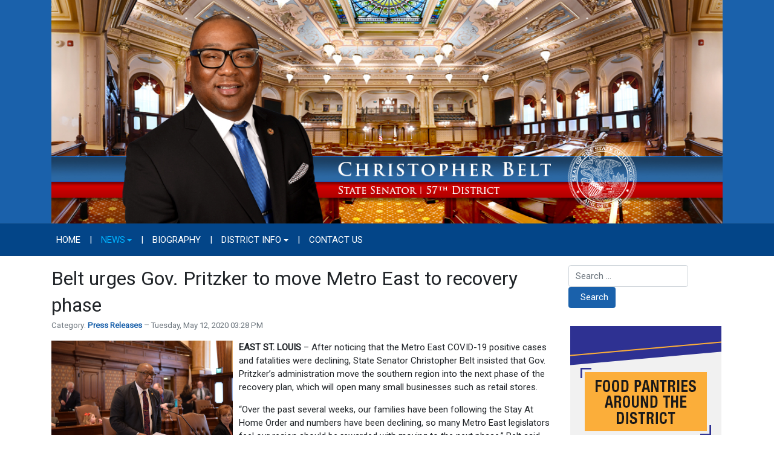

--- FILE ---
content_type: text/html; charset=utf-8
request_url: http://www.senatorbelt.com/news/press-releases?start=352
body_size: 8277
content:
<!DOCTYPE html>
<html xmlns="http://www.w3.org/1999/xhtml" class="j5" xml:lang="en-gb" lang="en-gb" dir="ltr">

<head>
  
  <meta charset="utf-8">
	<meta name="title" content="Press Releases">
	<meta name="description" content="The official legislative site of Illinois State Senator Christopher Belt">
	<title>Press Releases</title>
	<link href="/news/press-releases?format=feed&amp;type=rss" rel="alternate" type="application/rss+xml" title="Press Releases">
	<link href="/news/press-releases?format=feed&amp;type=atom" rel="alternate" type="application/atom+xml" title="Press Releases">
	<link href="/images/favicon.png" rel="shortcut icon" type="image/vnd.microsoft.icon">
	<link href="http://www.senatorbelt.com/component/finder/search?format=opensearch&amp;Itemid=101" rel="search" title="OpenSearch Illinois State Senator Christopher Belt" type="application/opensearchdescription+xml">
<link href="/plugins/system/t4/themes/base/vendors/font-awesome5/css/all.min.css?3d39df" rel="stylesheet">
	<link href="/plugins/system/t4/themes/base/vendors/font-awesome/css/font-awesome.min.css?3d39df" rel="stylesheet">
	<link href="/plugins/system/t4/themes/base/vendors/icomoon/css/icomoon.css?3d39df" rel="stylesheet">
	<link href="/media/vendor/awesomplete/css/awesomplete.css?1.1.7" rel="stylesheet">
	<link href="/media/vendor/joomla-custom-elements/css/joomla-alert.min.css?0.4.1" rel="stylesheet">
	<link href="/media/plg_system_jcemediabox/css/jcemediabox.min.css?7d30aa8b30a57b85d658fcd54426884a" rel="stylesheet">
	<link href="/media/plg_system_jcepro/site/css/content.min.css?86aa0286b6232c4a5b58f892ce080277" rel="stylesheet">
	<link href="https://fonts.googleapis.com/css?family=Roboto%3A" rel="stylesheet">
	<link href="/media/com_rsform/css/front.min.css?3d39df" rel="stylesheet">
	<link href="/media/com_rsform/css/frameworks/bootstrap4/bootstrap.min.css?3d39df" rel="stylesheet">
	<link href="/templates/t4_blank/css/template.css?08c118f7a01c273e9b15f1638f38a066" rel="stylesheet">
	<link href="/media/t4/css/16.css?db74548fde97d274da90b15eadb2df55" rel="stylesheet">
	<link href="/templates/t4_blank/local/css/custom.css?57a76d0aa3325b9369d0368704fca9fd" rel="stylesheet">
<script src="/media/vendor/jquery/js/jquery.min.js?3.7.1"></script>
	<script src="/media/legacy/js/jquery-noconflict.min.js?504da4"></script>
	<script src="/media/vendor/jquery-migrate/js/jquery-migrate.min.js?3.5.2"></script>
	<script src="/plugins/system/t4/themes/base/vendors/bootstrap/js/bootstrap.bundle.min.js?3d39df"></script>
	<script type="application/json" class="joomla-script-options new">{"joomla.jtext":{"MOD_FINDER_SEARCH_VALUE":"Search &hellip;","COM_FINDER_SEARCH_FORM_LIST_LABEL":"Search Results","JLIB_JS_AJAX_ERROR_OTHER":"An error has occurred while fetching the JSON data: HTTP %s status code.","JLIB_JS_AJAX_ERROR_PARSE":"A parse error has occurred while processing the following JSON data:<br><code style=\"color:inherit;white-space:pre-wrap;padding:0;margin:0;border:0;background:inherit;\">%s<\/code>","ERROR":"Error","MESSAGE":"Message","NOTICE":"Notice","WARNING":"Warning","JCLOSE":"Close","JOK":"OK","JOPEN":"Open"},"finder-search":{"url":"\/component\/finder\/?task=suggestions.suggest&format=json&tmpl=component&Itemid=101"},"system.paths":{"root":"","rootFull":"http:\/\/www.senatorbelt.com\/","base":"","baseFull":"http:\/\/www.senatorbelt.com\/"},"csrf.token":"c047b30da698ddce166e5e08f9869c12","system.keepalive":{"interval":300000,"uri":"\/component\/ajax\/?format=json"}}</script>
	<script src="/media/system/js/core.min.js?a3d8f8"></script>
	<script src="/media/vendor/awesomplete/js/awesomplete.min.js?1.1.7" defer></script>
	<script src="/media/com_finder/js/finder.min.js?755761" type="module"></script>
	<script src="/media/system/js/keepalive.min.js?08e025" type="module"></script>
	<script src="/media/system/js/messages.min.js?9a4811" type="module"></script>
	<script src="/media/vendor/bootstrap/js/dropdown.min.js?5.3.8" type="module"></script>
	<script src="/media/vendor/bootstrap/js/collapse.min.js?5.3.8" type="module"></script>
	<script src="/media/plg_system_jcemediabox/js/jcemediabox.min.js?7d30aa8b30a57b85d658fcd54426884a"></script>
	<script src="/templates/t4_blank/js/template.js"></script>
	<script src="/plugins/system/t4/themes/base/js/base.js?3d39df"></script>
	<script src="/media/com_rsform/js/script.min.js?3d39df"></script>
	<script src="/media/com_rsform/js/frameworks/bootstrap4/bootstrap.bundle.min.js?3d39df"></script>
	<script src="/media/com_rsform/js/hashcash/sha256.min.js?3d39df"></script>
	<script src="/media/com_rsform/js/hashcash/hashcash.min.js?3d39df"></script>
	<script src="/plugins/system/t4/themes/base/js/megamenu.js"></script>
	<script>jQuery(document).ready(function(){WfMediabox.init({"base":"\/","theme":"standard","width":"","height":"","lightbox":0,"shadowbox":0,"icons":1,"overlay":1,"overlay_opacity":0.8,"overlay_color":"#000000","transition_speed":500,"close":2,"labels":{"close":"Close","next":"Next","previous":"Previous","cancel":"Cancel","numbers":"{{numbers}}","numbers_count":"{{current}} of {{total}}","download":"Download"},"swipe":true,"expand_on_click":true});});</script>
	<script>jQuery(function ($) {
	$('[data-toggle="tooltip"]').tooltip({"html": true,"container": "body"});
});</script>
	<script>RSFormProUtils.addEvent(window, 'load', function(){
	RSFormPro.setHTML5Validation('4', false, {"parent":"","field":"is-invalid"}, 0);  
});</script>
	<meta property="og:title" content="Press Releases" />
	<meta property="og:description" content="The official legislative site of Illinois State Senator Christopher Belt" />
	<meta property="og:url" content="http://www.senatorbelt.com/news/press-releases?start=352" />
	<meta property="twitter:title" content="Press Releases" />
	<meta property="twitter:description" content="The official legislative site of Illinois State Senator Christopher Belt" />
	<meta property="twitter:url" content="http://www.senatorbelt.com/news/press-releases?start=352" />


  <meta name="viewport"  content="width=device-width, initial-scale=1, maximum-scale=1, user-scalable=yes"/>
  <style>
    @-webkit-viewport   { width: device-width; }
    @-moz-viewport      { width: device-width; }
    @-ms-viewport       { width: device-width; }
    @-o-viewport        { width: device-width; }
    @viewport           { width: device-width; }
  </style>
  <meta name="HandheldFriendly" content="true"/>
  <meta name="apple-mobile-web-app-capable" content="YES"/>
  <!-- //META FOR IOS & HANDHELD -->
  
</head>

<body class="site-default navigation-default theme-default layout-default nav-breakpoint-lg com_content view-category item-124" data-jver="5">
  
  
  <div class="t4-wrapper">
    <div class="t4-content">
      <div class="t4-content-inner">
        
<div id="t4-header" class="t4-section  t4-header  t4-palette-blue">
<div class="t4-section-inner container"><div class="navbar-brand logo-image">
    <a href="http://www.senatorbelt.com/" title="Illinois State Senator Christopher Belt">
        	
          <img class="logo-img" width="1200" height="400" src="/images/2025/belt-logo-2025.jpg" alt="Illinois State Senator Christopher Belt" />
    
    </a>
  </div>
</div>
</div>

<div id="t4-mainnav" class="t4-section  t4-mainnav  border-top border-bottom  t4-palette-menu">
<div class="t4-section-inner container"><div class="t4-navbar">
  
<nav class="navbar navbar-expand-lg">
<button class="navbar-toggler" type="button" data-toggle="collapse" data-target="#t4-megamenu-mainmenu" aria-controls="t4-megamenu-mainmenu" aria-expanded="false" aria-label="Toggle navigation" style="display: none;">
    <i class="fa fa-bars toggle-bars"></i>
</button>
	<div id="t4-megamenu-mainmenu" class="t4-megamenu collapse navbar-collapse slide animate" data-duration="400">

<ul class="nav navbar-nav level0"  itemscope="itemscope" itemtype="http://www.schema.org/SiteNavigationElement">
<li class="nav-item default" data-id="101" data-level="1"><a href="/" itemprop="url" class="nav-link"><span itemprop="name"><span class="menu-item-title">Home</span></span></a></li><li class="nav-item divider" data-id="382" data-level="1"><span class="separator  nav-link"  itemprop="name" >
	<span itemprop="name"><span class="menu-item-title">|</span></span>
	</span>
</li><li class="nav-item active dropdown parent" data-id="123" data-level="1"><a href="/news" itemprop="url" class="nav-link dropdown-toggle" role="button" aria-haspopup="true" aria-expanded="false" data-toggle=""><span itemprop="name"><span class="menu-item-title">News</span></span><i class="item-caret"></i></a><div class="dropdown-menu level1" data-bs-popper="static"><div class="dropdown-menu-inner"><ul><li class="nav-item" data-id="380" data-level="2"><a href="/news/events" itemprop="url" class="dropdown-item"><span itemprop="name"><span class="menu-item-title">Events</span></span></a></li><li class="nav-item current active" data-id="124" data-level="2"><a href="/news/press-releases" itemprop="url" class="dropdown-item" aria-current="page"><span itemprop="name"><span class="menu-item-title">Press Releases</span></span></a></li></ul></div></div></li><li class="nav-item divider" data-id="383" data-level="1"><span class="separator  nav-link"  itemprop="name" >
	<span itemprop="name"><span class="menu-item-title">|</span></span>
	</span>
</li><li class="nav-item" data-id="125" data-level="1"><a href="/biography" itemprop="url" class="nav-link"><span itemprop="name"><span class="menu-item-title">Biography</span></span></a></li><li class="nav-item divider" data-id="384" data-level="1"><span class="separator  nav-link"  itemprop="name" >
	<span itemprop="name"><span class="menu-item-title">|</span></span>
	</span>
</li><li class="nav-item dropdown parent" data-id="126" data-level="1"><a href="/district-info" itemprop="url" class="nav-link dropdown-toggle" role="button" aria-haspopup="true" aria-expanded="false" data-toggle=""><span itemprop="name"><span class="menu-item-title">District Info</span></span><i class="item-caret"></i></a><div class="dropdown-menu level1" data-bs-popper="static"><div class="dropdown-menu-inner"><ul><li class="nav-item" data-id="433" data-level="2"><a href="/district-info/food-pantries" itemprop="url" class="dropdown-item"><span itemprop="name"><span class="menu-item-title">Food Pantries</span></span></a></li></ul></div></div></li><li class="nav-item divider" data-id="385" data-level="1"><span class="separator  nav-link"  itemprop="name" >
	<span itemprop="name"><span class="menu-item-title">|</span></span>
	</span>
</li><li class="nav-item" data-id="127" data-level="1"><a href="/contact-us" itemprop="url" class="nav-link"><span itemprop="name"><span class="menu-item-title">Contact Us</span></span></a></li></ul></div>
</nav>

  
</div></div>
</div>

<div id="t4-main-body" class="t4-section  t4-main-body">
<div class="t4-section-inner container"><div class="t4-row row">
<div class="t4-col col-md">
<div id="system-message-container" aria-live="polite"></div>
<div class="com-content-category-blog blog" itemscope itemtype="https://schema.org/Blog">
	
		
	
	
	
	
				<div class="com-content-category-blog__items blog-items items-leading ">
							<div class="com-content-category-blog__item blog-item"
					itemprop="blogPost" itemscope itemtype="https://schema.org/BlogPosting">
					<div class="blog-item-content"><!-- Double divs required for IE11 grid fallback -->
						

<div class="item-content">
			<div class="system-unpublished">
	
	
	<div class="page-header">
					<h2 itemprop="headline">
									<a href="/news/press-releases/76-belt-urges-gov-pritzker-to-move-metro-east-to-recovery-phase" itemprop="url">
						Belt urges Gov. Pritzker to move Metro East to recovery phase 					</a>
							</h2>
		
		
			</div>

	<div class="article-aside">

				
					<dl class="article-info text-muted">

	
		<dt class="article-info-term">
							Details					</dt>

		
		
					<dd class="category-name">
						Category: <a href="/news/press-releases" itemprop="genre">Press Releases</a>	</dd>		
		
					<dd class="published">
	<span class="fa fa-calendar" aria-hidden="true"></span>
	<time datetime="2020-05-12T15:28:45-05:00" itemprop="datePublished">
		Tuesday, May 12, 2020 03:28 PM	</time>
</dd>
		
	
			
		
			</dl>
		
		
	</div>

		
	
		
	<div class="item-intro">
		<p><b><img style="margin-right: 10px; margin-bottom: 5px; float: left;" src="/images/05282019CM0356.jpg" alt="05282019CM0356" width="300" height="200" />EAST ST. LOUIS</b> – After noticing that the Metro East COVID-19 positive cases and fatalities were declining, State Senator Christopher Belt insisted that Gov. Pritzker’s administration move the southern region into the next phase of the recovery plan, which will open many small businesses such as retail stores.</p>
<p>“Over the past several weeks, our families have been following the Stay At Home Order and numbers have been declining, so many Metro East legislators feel our region should be rewarded with moving to the next phase,” Belt said. “The recovery phase will remove the financial hardship that many small businesses are facing and lead to a path of sustaining the Metro East economy.”&nbsp;</p>
	</div>
	
	
	
		
<p class="readmore">
			<a class="btn btn-readmore" href="/news/press-releases/76-belt-urges-gov-pritzker-to-move-metro-east-to-recovery-phase" itemprop="url" aria-label="Read more &hellip; Belt urges Gov. Pritzker to move Metro East to recovery phase ">
			Read more: Belt urges Gov. Pritzker to move Metro East to recovery phase 		</a>
	</p>

	
		</div>
	</div>

					</div>
				</div>
											<div class="com-content-category-blog__item blog-item"
					itemprop="blogPost" itemscope itemtype="https://schema.org/BlogPosting">
					<div class="blog-item-content"><!-- Double divs required for IE11 grid fallback -->
						

<div class="item-content">
			<div class="system-unpublished">
	
	
	<div class="page-header">
					<h2 itemprop="headline">
									<a href="/news/press-releases/74-belt-pushes-for-the-reopening-of-local-state-recreation-area" itemprop="url">
						 Belt pushes for the reopening of local state recreation area					</a>
							</h2>
		
		
			</div>

	<div class="article-aside">

				
					<dl class="article-info text-muted">

	
		<dt class="article-info-term">
							Details					</dt>

		
		
					<dd class="category-name">
						Category: <a href="/news/press-releases" itemprop="genre">Press Releases</a>	</dd>		
		
					<dd class="published">
	<span class="fa fa-calendar" aria-hidden="true"></span>
	<time datetime="2020-05-05T09:07:35-05:00" itemprop="datePublished">
		Tuesday, May 05, 2020 09:07 AM	</time>
</dd>
		
	
			
		
			</dl>
		
		
	</div>

		
	
		
	<div class="item-intro">
		<p class="Body"><b><img style="margin-right: 10px; margin-bottom: 5px; float: left;" src="/images/05312019CW0085.jpg" alt="05312019CW0085" width="300" height="200" />EAST ST. LOUIS</b>&nbsp;–&nbsp;&nbsp;Following the announcement of many state parks reopening, and Frank Holten State Recreation Area not being on that list, State Senator Christopher Belt (D- Centreville) joined fellow downstate Democrats in sending a letter to the governor urging him to work with the legislature to reopen several recreational areas that were not reopened.&nbsp;</p>
<p class="BodyB">“With many residents starting to feel lonely and stressed during the stay at home order, reopening a local park could give them something to do outside that would ease those feelings,” Belt said. “I understand sanitary procedures need to be in place before reopening the park, but with proper social distancing and use of face masks, Frank Holten State Recreation Area should be reopened.”&nbsp;</p>
<p class="BodyB">If Frank Holten State Recreation Area were to reopen, it could provide many residents with an avenue to occasionally escape the confines of their homes, Belt urged.&nbsp;</p> 	</div>
	
	
	
		</div>
	</div>

					</div>
				</div>
											<div class="com-content-category-blog__item blog-item"
					itemprop="blogPost" itemscope itemtype="https://schema.org/BlogPosting">
					<div class="blog-item-content"><!-- Double divs required for IE11 grid fallback -->
						

<div class="item-content">
			<div class="system-unpublished">
	
	
	<div class="page-header">
					<h2 itemprop="headline">
									<a href="/news/press-releases/73-belt-encourages-independent-contractors-to-apply-for-new-unemployment-program" itemprop="url">
						Belt encourages independent contractors to apply for new unemployment program					</a>
							</h2>
		
		
			</div>

	<div class="article-aside">

				
					<dl class="article-info text-muted">

	
		<dt class="article-info-term">
							Details					</dt>

		
		
					<dd class="category-name">
						Category: <a href="/news/press-releases" itemprop="genre">Press Releases</a>	</dd>		
		
					<dd class="published">
	<span class="fa fa-calendar" aria-hidden="true"></span>
	<time datetime="2020-04-28T15:23:20-05:00" itemprop="datePublished">
		Tuesday, April 28, 2020 03:23 PM	</time>
</dd>
		
	
			
		
			</dl>
		
		
	</div>

		
	
		
	<div class="item-intro">
		<p><strong><img style="margin-right: 10px; margin-bottom: 5px; float: left;" src="/images/05302019CM0593.jpg" alt="05302019CM0593" width="300" height="200" />EAST ST. LOUIS</strong>&nbsp;– State Senator Christopher Belt (D-Centreville) is reminding residents that independent contractors and employees in the&nbsp;“gig economy” can apply for Pandemic Unemployment Assistance from the Illinois Department of Employment Security.</p>
<p>“Entrepreneurs can receive much needed assistance during this financially difficult time,” Belt said. “The assistance will help people affected reduce some of their financial hardship and provide them with unemployment benefits.”&nbsp;</p>
<p>The Pandemic Unemployment Assistance program provides up to 39 weeks of federally funded unemployment benefits to individuals not typically eligible for unemployment benefits. In order to be eligible for the PUA program, applicants must first prove they are ineligible for regular unemployment insurance through IDES. After being denied for unemployment insurance, applicants will be considered for the PUA program. People can file for unemployment insurance&nbsp;<a href="https://www2.illinois.gov/ides/aboutides/Pages/10%252520Things%252520You%252520Should%252520Know.aspx">here</a>&nbsp;or call 800-244-5631.</p>
	</div>
	
	
	
		
<p class="readmore">
			<a class="btn btn-readmore" href="/news/press-releases/73-belt-encourages-independent-contractors-to-apply-for-new-unemployment-program" itemprop="url" aria-label="Read more &hellip; Belt encourages independent contractors to apply for new unemployment program">
			Read more: Belt encourages independent contractors to apply for new unemployment program		</a>
	</p>

	
		</div>
	</div>

					</div>
				</div>
											<div class="com-content-category-blog__item blog-item"
					itemprop="blogPost" itemscope itemtype="https://schema.org/BlogPosting">
					<div class="blog-item-content"><!-- Double divs required for IE11 grid fallback -->
						

<div class="item-content">
			<div class="system-unpublished">
	
	
	<div class="page-header">
					<h2 itemprop="headline">
									<a href="/news/press-releases/71-belt-and-greenwood-announce-covid-19-testing" itemprop="url">
						Belt and Greenwood Announce COVID-19 Testing Facility 					</a>
							</h2>
		
		
			</div>

	<div class="article-aside">

				
					<dl class="article-info text-muted">

	
		<dt class="article-info-term">
							Details					</dt>

		
		
					<dd class="category-name">
						Category: <a href="/news/press-releases" itemprop="genre">Press Releases</a>	</dd>		
		
					<dd class="published">
	<span class="fa fa-calendar" aria-hidden="true"></span>
	<time datetime="2020-04-11T11:33:58-05:00" itemprop="datePublished">
		Saturday, April 11, 2020 11:33 AM	</time>
</dd>
		
	
			
		
			</dl>
		
		
	</div>

		
	
		
	<div class="item-intro">
		<p><strong><img style="margin-right: 10px; margin-bottom: 5px; float: left;" src="/images/Belt_and_Greenwood.jpg" alt="Belt and Greenwood" width="300" height="200" />EAST ST. LOUIS</strong>&nbsp;–&nbsp;Building on robust efforts to address the health and safety of residents in the metro east during the COVID-19 pandemic, State Senator Christopher Belt, D-Cahokia, and State Representative LaToya Greenwood, D-East St. Louis, announced the opening of a COVID-19 testing site in East St. Louis.&nbsp;&nbsp;&nbsp;</p>
<p>“This pandemic has exposed the harsh and grim reality of subpar healthcare that has led to glaring comorbidity rates for citizens residing in impoverished communities, particularly for African&nbsp;Americans. Access to quality healthcare must be a right of every single person in this country, no matter what their socioeconomic status or zip code.”&nbsp;said Senator Belt.&nbsp;&nbsp;</p>
	</div>
	
	
	
		
<p class="readmore">
			<a class="btn btn-readmore" href="/news/press-releases/71-belt-and-greenwood-announce-covid-19-testing" itemprop="url" aria-label="Read more &hellip; Belt and Greenwood Announce COVID-19 Testing Facility ">
			Read more: Belt and Greenwood Announce COVID-19 Testing Facility 		</a>
	</p>

	
		</div>
	</div>

					</div>
				</div>
									</div>
	
	
	
			<div class="items-more">
			<section class="items-more">
	<h3>More Articles &hellip;</h3>
	<ol class="com-content-category-blog__links nav nav-tabs nav-stacked">
					<li class="com-content-category-blog__link">
				<a href="/news/press-releases/70-belt-announces-that-snap-recipients-will-receive-additional-benefits-during-covid-19-pandemic">
					Belt announces that SNAP recipients will receive additional benefits during COVID-19 pandemic</a>
			</li>
					<li class="com-content-category-blog__link">
				<a href="/news/press-releases/69-belt-announces-additional-support-to-childcare-providers-and-essential-workers">
					Belt announces additional support to childcare providers and essential workers </a>
			</li>
					<li class="com-content-category-blog__link">
				<a href="/news/press-releases/68-belt-reaches-out-to-hard-to-count-residents-at-informational-2020-census-event">
					Belt reaches out to hard-to-count residents at informational 2020 Census event</a>
			</li>
					<li class="com-content-category-blog__link">
				<a href="/news/press-releases/67-belt-endorses-diverse-interview-panels-to-ensure-equal-employment-opportunity">
					Belt endorses diverse interview panels to ensure equal employment opportunity </a>
			</li>
			</ol>
</section>
		</div>
	
				<div class="pagination-wrap">
			<nav role="navigation" aria-label="Pagination">
	<ul class="pagination">
			<li class="page-item">
		<a aria-label="Go to start page" href="/news/press-releases" class="page-link">
			<span class="fa fa-angle-double-left" aria-hidden="true"></span>		</a>
	</li>
			<li class="page-item">
		<a aria-label="Go to previous page" href="/news/press-releases?start=348" class="page-link">
			<span class="fa fa-angle-left" aria-hidden="true"></span>		</a>
	</li>

						<li class="page-item">
		<a aria-label="Go to page 84" href="/news/press-releases?start=332" class="page-link">
			84		</a>
	</li>
						<li class="page-item">
		<a aria-label="Go to page 85" href="/news/press-releases?start=336" class="page-link">
			85		</a>
	</li>
						<li class="page-item">
		<a aria-label="Go to page 86" href="/news/press-releases?start=340" class="page-link">
			86		</a>
	</li>
						<li class="page-item">
		<a aria-label="Go to page 87" href="/news/press-releases?start=344" class="page-link">
			87		</a>
	</li>
						<li class="page-item">
		<a aria-label="Go to page 88" href="/news/press-releases?start=348" class="page-link">
			88		</a>
	</li>
							<li class="active page-item">
		<span aria-current="true" aria-label="Page 89" class="page-link">89</span>
	</li>
						<li class="page-item">
		<a aria-label="Go to page 90" href="/news/press-releases?start=356" class="page-link">
			90		</a>
	</li>
						<li class="page-item">
		<a aria-label="Go to page 91" href="/news/press-releases?start=360" class="page-link">
			91		</a>
	</li>
						<li class="page-item">
		<a aria-label="Go to page 92" href="/news/press-releases?start=364" class="page-link">
			92		</a>
	</li>
						<li class="page-item">
		<a aria-label="Go to page 93" href="/news/press-releases?start=368" class="page-link">
			93		</a>
	</li>
		
			<li class="page-item">
		<a aria-label="Go to next page" href="/news/press-releases?start=356" class="page-link">
			<span class="fa fa-angle-right" aria-hidden="true"></span>		</a>
	</li>
			<li class="page-item">
		<a aria-label="Go to end page" href="/news/press-releases?start=412" class="page-link">
			<span class="fa fa-angle-double-right" aria-hidden="true"></span>		</a>
	</li>
	</ul>
</nav>
							<p class="counter">
					Page 89 of 104				</p>
					</div>
	</div>
</div>
<div class="t4-col sidebar-r col-sm col-md-3">
<div class="t4-module module " id="Mod126"><div class="module-inner"><div class="module-ct">
<form class="mod-finder js-finder-searchform form-search" action="/component/finder/search?Itemid=101" method="get" role="search">
    <label for="mod-finder-searchword126" class="visually-hidden finder">Search</label><div class="mod-finder__search input-group"><input type="text" name="q" id="mod-finder-searchword126" class="js-finder-search-query form-control" value="" placeholder="Search &hellip;"><button class="btn btn-primary" type="submit"><span class="icon-search icon-white" aria-hidden="true"></span> Search</button></div>
            <input type="hidden" name="Itemid" value="101"></form>
</div></div></div><div class="t4-module module " id="Mod127"><div class="module-inner"><div class="module-ct">

<div class="custom"  >
	<p><a href="/district-info/food-pantries"><img src="/images/2025/Food-Pantries-Button.jpg" alt="Food Pantries" width="250" height="250" style="display: block; margin-left: auto; margin-right: auto;" /></a></p></div>
</div></div></div><div class="t4-module module " id="Mod103"><div class="module-inner"><h3 class="module-title "><span>Follow Sen. Belt</span></h3><div class="module-ct">

<div class="custom"  >
	<p><a href="https://www.facebook.com/senatorbelt/" target="_blank" rel="noopener"><img src="/images/2021/facebook-50px.png" alt="facebook" style="margin-right: 10px; margin-left: 10px; margin-bottom: -15px;" /></a><a href="https://twitter.com/senatorbelt" target="_blank" rel="noopener"><img src="/images/2023/twitter.png" alt="twitter" width="50" height="50" style="margin-right: 10px; margin-bottom: -15px;" /></a></p></div>
</div></div></div><div class="t4-module module " id="Mod96"><div class="module-inner"><h3 class="module-title "><span>Contact Us</span></h3><div class="module-ct">

<div class="custom"  >
	<p><strong>Springfield Office: <br /> </strong>417-B Capitol Building <br /> Springfield, IL 62706<br /> (217) 782-5399<br /> <br /> <strong>East St. Louis Office: <br /> </strong>Kenneth Hall Regional<br /> Office Bldg.<br />10 Collinsville Ave., Suite 201A<br />East St. Louis, IL 62201<br />(618) 875-1212</p>
<p><strong>Swansea Office</strong>:<br />7 Park Place, Suite C<br />Swansea, IL 62226<br />(618) 416-2452</p></div>
</div></div></div><div class="t4-module module " id="Mod97"><div class="module-inner"><h3 class="module-title "><span>Newsletter Sign-up</span></h3><div class="module-ct"><div class="rsform">
	<form method="post"  id="userForm" action="http://www.senatorbelt.com/news/press-releases?start=352">
<!-- Do not remove this ID, it is used to identify the page so that the pagination script can work correctly -->
<div class="formContainer" id="rsform_4_page_0">
	<div class="form-row">
		<div class="col-md-12">
			<div class="form-group row rsform-block rsform-block-firstname rsform-type-textbox">
				<label class="col-sm-3 control-label formControlLabel" data-toggle="tooltip" title="" for="firstName">First Name<strong class="formRequired">(*)</strong></label>
				<div class="formControls col-sm-9">
					<input type="text" value="" size="20" maxlength="60" name="form[firstName]" id="firstName" class="rsform-input-box form-control" aria-required="true" />
					<div><span class="formValidation"><span id="component40" class="formNoError">Invalid Input</span></span></div>
				</div>
			</div>
			<div class="form-group row rsform-block rsform-block-lastname rsform-type-textbox">
				<label class="col-sm-3 control-label formControlLabel" data-toggle="tooltip" title="" for="lastName">Last Name<strong class="formRequired">(*)</strong></label>
				<div class="formControls col-sm-9">
					<input type="text" value="" size="20" maxlength="60" name="form[lastName]" id="lastName" class="rsform-input-box form-control" aria-required="true" />
					<div><span class="formValidation"><span id="component39" class="formNoError">Invalid Input</span></span></div>
				</div>
			</div>
			<div class="form-group row rsform-block rsform-block-email rsform-type-textbox">
				<label class="col-sm-3 control-label formControlLabel" data-toggle="tooltip" title="" for="email">Your Email<strong class="formRequired">(*)</strong></label>
				<div class="formControls col-sm-9">
					<input type="text" value="" size="20" name="form[email]" id="email" class="rsform-input-box form-control" aria-required="true" />
					<div><span class="formValidation"><span id="component37" class="formNoError">Please let us know your email address.</span></span></div>
				</div>
			</div>
			<div class="form-group row rsform-block rsform-block-captcha rsform-type-hashcash">
				<label class="col-sm-3 control-label formControlLabel" data-toggle="tooltip" title="" for="CAPTCHA"><strong class="formRequired">(*)</strong></label>
				<div class="formControls col-sm-9">
					<button type="button" id="CAPTCHA" data-rsfp-hashcash data-hashcash-level="4" data-hashcash-text="54c2ae767fd885020e86d223bdb6159e" data-hashcash-name="form[CAPTCHA]"><svg class="hashcash__pending hashcash" xmlns="http://www.w3.org/2000/svg" viewBox="0 0 52 52"><circle class="hashcash__circle" cx="26" cy="26" r="25" fill="none"/><path class="hashcash__check" fill="none" d="M14.1 27.2l7.1 7.2 16.7-16.8"/></svg><span class="hashcash__text">I am not a robot</span></button>
					<div><span class="formValidation"><span id="component43" class="formNoError">Invalid Input</span></span></div>
				</div>
			</div>
			<div class="form-group row rsform-block rsform-block-send rsform-type-submitbutton">
				<span class="col-sm-3 control-label formControlLabel" data-toggle="tooltip" title=""></span>
				<div class="formControls col-sm-9">
					<button type="submit" name="form[Send]" id="Send" class="rsform-submit-button  btn btn-primary" >Send</button>
					<div><span class="formValidation"></span></div>
				</div>
			</div>
		</div>
	</div>
</div>
					<input type="hidden" name="form[note]" id="note" value="belt-all" /><input type="hidden" name="form[formId]" value="4"/><input type="hidden" name="c047b30da698ddce166e5e08f9869c12" value="1"></form></div></div></div></div>
</div>
</div></div>
</div>





      </div>
    </div>
  </div>
  
</body>
</html>


--- FILE ---
content_type: application/javascript
request_url: http://www.senatorbelt.com/templates/t4_blank/js/template.js
body_size: 408
content:
jQuery(document).ready(function() {
    jQuery(document).on("scroll", onScroll);
    onepageNavLinks = jQuery('.onepage .t4-navbar .nav-link');

    function onScroll(event){
        var scrollPos = jQuery(document).scrollTop();
        onepageNavLinks.each(function () {
            var currLink = jQuery(this);
            var refElement = jQuery(currLink.attr("href"));
            if (refElement.position().top <= scrollPos /* && refElement.position().top + refElement.height() > scrollPos*/ ) {
                onepageNavLinks.removeClass("active");
                currLink.addClass("active");
            }
            else{
                currLink.removeClass("active");
            }
        });
    }
})